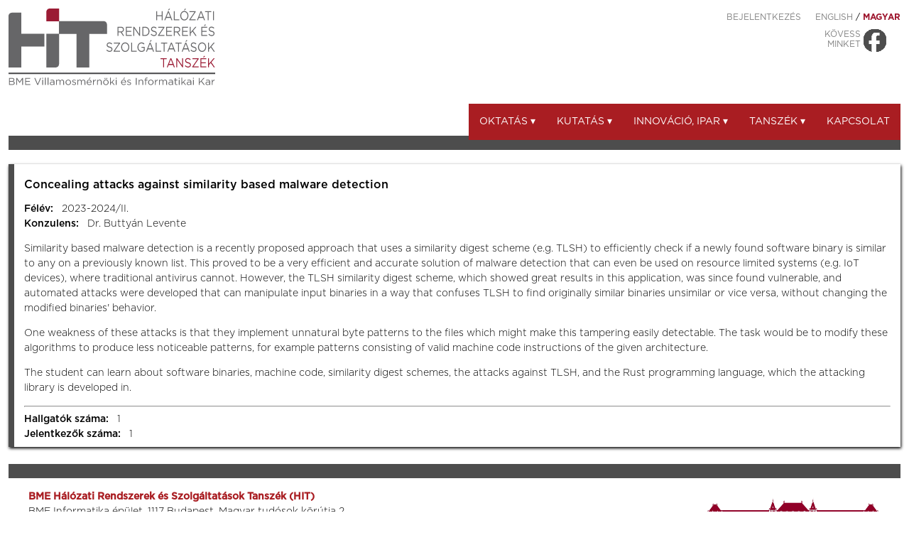

--- FILE ---
content_type: text/html; charset=utf-8
request_url: https://www.hit.bme.hu/edu/project/data?id=20700
body_size: 7000
content:
<!DOCTYPE html>
<html lang="hu">

<head>
  <meta charset="utf-8">
  <meta name="viewport" content="width=device-width, initial-scale=1">
  <meta name="description" content="BME Hálózati Rendszerek és Szolgáltatások Tanszék">
  <title>BME-HIT</title>

  <link rel="shortcut icon" type="image/png" href="/hiticon.png">
  <link rel="apple-touch-icon-precomposed" href="/apple-touch-icon-precomposed.png">

  <link rel="stylesheet" type="text/css" href="/css/hit.css">
  <link rel="stylesheet" type="text/css" href="/css/_projlist.css">
  <script src="/javascripts/hit.js"></script></head>

<body onload="initMenu(); carousel(4000);">
  <header class="acb">
    <a class="logo" href="/">        <img class="logotxt" src="/images/hit_logo_hu.png">    </a>
    
    <div class="session">
      <div class="item">
          <a href="/en/">ENGLISH</a> / <span class="active">MAGYAR</span>
      </div>

        <div class="item"><a class="uc" href="/login">Bejelentkezés</a></div>              <div class="search"></div>
      <a class="fb1" href="https://www.facebook.com/HalozatiRendszerek/">
        <div class="ib uc">Kövess<br>minket</div>
        <img src="/images/fb1.png">
      </a>
    </div>
<nav>
  <button class="menuicon" type="button" onclick="toggleMenu1()"><hr><hr><hr></button>
  <ul class="menu1">
        <li><a href="javascript:void(0);">Oktatás &#9662;</a>
          <ul class="menu2">
              <li><a href="/page/alaptargy">HIT-es alaptárgyak</a></li>
              <li><a href="/page/specializacio">Specializációink</a></li>
              <li><a href="/page/valaszthatotargy">Választható tárgyaink</a></li>
              <li><a href="/page/temalabor">Önkéntes témalabor</a></li>
              <li><a href="/edu/project">Önállólabor-témák</a></li>
              <li><a href="/edu/thesis">Szakdolgozat, diplomaterv</a></li>
              <li><a href="/page/phd_kutatas">PhD kutatási területek</a></li>
              <li><a href="/page/phd_temak">PhD témakiírások</a></li>
              <li><a href="/page/phd_targyak">PhD tárgyaink</a></li>
              <li><a href="/page/talent">Tehetséggondozás</a></li>
              <li><a href="/page/paripa">PARIPA</a></li>
              <li><a href="/page/tdk">TDK</a></li>
              <li><a href="/page/management">Management képzések</a></li>
              <li><a href="/page/hallgatoi_munka">Hallgatóink munkái</a></li>
              <li><a href="/page/szakmaigyakorlat">Szakmai gyakorlat</a></li>
              <li><a href="/edu/zv">Védés, záróvizsga</a></li>
          </ul>
        </li>
        <li><a href="javascript:void(0);">Kutatás &#9662;</a>
          <ul class="menu2">
              <li><a href="/page/56">Hálózattervezés, teljesítményelemzés</a></li>
              <li><a href="/page/57">Vezeték nélküli kommunikáció, kvantuminformatika</a></li>
              <li><a href="/page/58">Intelligens város, autonóm járművek</a></li>
              <li><a href="/page/59">IT-biztonság, etikus hacking, alkalmazott kriptográfia</a></li>
              <li><a href="/page/60">Pénzügyi matematika, jelfeldolgozás</a></li>
              <li><a href="/page/61">Akusztika, hangtechnika</a></li>
              <li><a href="/page/esd_labor">Elektronikus Rendszerek Fejlesztő Laboratórium</a></li>
          </ul>
        </li>
        <li><a href="javascript:void(0);">Innováció, ipar &#9662;</a>
          <ul class="menu2">
              <li><a href="/page/62">Mire vagyunk képesek?</a></li>
              <li><a href="/page/laborinfra">Laborinfrastruktúrák</a></li>
              <li><a href="/page/63">Elektronikus Rendszerek Fejlesztő Laboratórium</a></li>
              <li><a href="/page/102">Részvétel szakmai szervezetekben</a></li>
              <li><a href="/page/paripa_ipar">PARIPA</a></li>
              <li><a href="/page/alumni">Alumni</a></li>
              <li><a href="/partner">Ipari kapcsolataink</a></li>
              <li><a href="/page/117">Diákjaink és kollégáink alapították</a></li>
          </ul>
        </li>
        <li><a href="javascript:void(0);">Tanszék &#9662;</a>
          <ul class="menu2">
              <li><a href="/page/about">Bemutatkozás</a></li>
              <li><a href="/Bull2023b.pdf">Bulletin2023</a></li>
              <li><a href="/organization">Szervezet</a></li>
              <li><a href="/staff">Munkatársak</a></li>
              <li><a href="/page/alumni">Alumni</a></li>
          </ul>
        </li>
        <li><a href="/page/contact">Kapcsolat</a></li>
  </ul>
</nav>
  </header>


  <section id="main" class="acb">
    <div class="proj projneutral projectdata">
 
<div class="projecttitle">
 <h2>Concealing attacks against similarity based malware detection</h2>
</div>

<div class="projectsemester">
<label class="rlabel">Félév:</label> 2023-2024/II.</div>

<div class="projectcoordinator">
<label class="rlabel">Konzulens:</label> Dr. Buttyán Levente</div>
<div class="projectdescription"><p>Similarity based malware detection is a recently proposed approach that uses a similarity digest scheme (e.g. TLSH) to efficiently check if a newly found software binary is similar to any on a previously known list. This proved to be a very efficient and accurate solution of malware detection that can even be used on resource limited systems (e.g. IoT devices), where traditional antivirus cannot. However, the TLSH similarity digest scheme, which showed great results in this application, was since found vulnerable, and automated attacks were developed that can manipulate input binaries in a way that confuses TLSH to find originally similar binaries unsimilar or vice versa, without changing the modified binaries' behavior.</p>
<p>One weakness of these attacks is that they implement unnatural byte patterns to the files which might make this tampering easily detectable. The task would be to modify these algorithms to produce less noticeable patterns, for example patterns consisting of valid machine code instructions of the given architecture.</p>
<p>The student can learn about software binaries, machine code, similarity digest schemes, the attacks against TLSH, and the Rust programming language, which the attacking library is developed in.</p></div>

<hr>
<div class="projectstudentnr">
<label class="rlabel">Hallgatók száma:</label> 1</div>

<div class="projectactstudentnr">
<label class="rlabel">Jelentkezők száma:</label> 1</div>
<div class="projecthistory">
</div></div>
  </section>
  

  <footer><div>
    <div class="addr">
      <div class="hitred"><b>BME Hálózati Rendszerek és Szolgáltatások Tanszék (HIT)</b></div>
      <div><!--b>Cím:</b--> BME Informatika épület,
      1117 Budapest, Magyar tudósok körútja 2.</div>
      <div><b>Levélcím:</b> 1518 Budapest, Pf. 91.</div>
      <div><b>Tel:</b> +36 1 463 3261, <b>Fax:</b> +36 1 463 3263</div>
    </div>
    <img class="bmelogo" src="/images/bmelogo.png">
  </div></footer>
</body>
</html>

--- FILE ---
content_type: text/css
request_url: https://www.hit.bme.hu/css/hit.css
body_size: 18407
content:
@import url('https://fonts.googleapis.com/css2?family=Open+Sans:ital,wght@0,300;0,400;0,600;0,700;0,800;1,300;1,400;1,600;1,700;1,800&display=swap');

@font-face {
  font-family: 'Gotham-Light';
  src: url('/fonts/Gotham-Light.eot?#iefix') format('embedded-opentype'),
       url('/fonts/Gotham-Light.otf')  format('opentype'),
	     url('/fonts/Gotham-Light.woff') format('woff'),
       url('/fonts/Gotham-Light.ttf')  format('truetype'),
       url('/fonts/Gotham-Light.svg#Gotham-Light') format('svg');
  font-weight: normal;
  font-style: normal;
}

@font-face {
  font-family: 'Gotham-Book';
  src: url('/fonts/Gotham-Book.eot?#iefix') format('embedded-opentype'),
       url('/fonts/Gotham-Book.otf')  format('opentype'),
	     url('/fonts/Gotham-Book.woff') format('woff'),
       url('/fonts/Gotham-Book.ttf')  format('truetype'),
       url('/fonts/Gotham-Book.svg#Gotham-Book') format('svg');
  font-weight: normal;
  font-style: normal;
}

@font-face {
  font-family: 'Gotham-Medium';
  src: url('/fonts/Gotham-Medium.eot?#iefix') format('embedded-opentype'),
       url('/fonts/Gotham-Medium.otf')  format('opentype'),
	     url('/fonts/Gotham-Medium.woff') format('woff'),
       url('/fonts/Gotham-Medium.ttf')  format('truetype'),
       url('/fonts/Gotham-Medium.svg#Gotham-Medium') format('svg');
  font-weight: normal;
  font-style: normal;
}

@font-face {
  font-family: 'Gotham-Bold';
  src: url('/fonts/Gotham-Bold.eot?#iefix') format('embedded-opentype'),
       url('/fonts/Gotham-Bold.otf')  format('opentype'),
	     url('/fonts/Gotham-Bold.woff') format('woff'),
       url('/fonts/Gotham-Bold.ttf')  format('truetype'),
       url('/fonts/Gotham-Bold.svg#Gotham-Bold') format('svg');
  font-weight: normal;
  font-style: normal;
}

@font-face {
  font-family: 'AGaramondPro-Regular';
  src: url('/fonts/AGaramondPro-Regular.eot?#iefix') format('embedded-opentype'),
       url('/fonts/AGaramondPro-Regular.otf') format('opentype'),
	     url('/fonts/AGaramondPro-Regular.woff') format('woff'),
       url('/fonts/AGaramondPro-Regular.ttf') format('truetype'),
       url('/fonts/AGaramondPro-Regular.svg#AGaramondPro-Regular') format('svg');
  font-weight: normal;
  font-style: normal;
}

@font-face {
  font-family: 'AGaramondPro-BoldItalic';
  src: url('/fonts/AGaramondPro-BoldItalic.eot?#iefix') format('embedded-opentype'),
       url('/fonts/AGaramondPro-BoldItalic.otf')  format('opentype'),
	     url('/fonts/AGaramondPro-BoldItalic.woff') format('woff'),
       url('/fonts/AGaramondPro-BoldItalic.ttf')  format('truetype'),
       url('/fonts/AGaramondPro-BoldItalic.svg#AGaramondPro-BoldItalic') format('svg');
  font-weight: normal;
  font-style: normal;
}

@font-face
{ font-family: 'FontAwesome';
  src: url('/fonts/fontawesome-webfont.eot?#iefix&v=4.3.0') format('embedded-opentype'),
       url('/fonts/fontawesome-webfont.woff2?v=4.3.0') format('woff2'),
       url('/fonts/fontawesome-webfont.woff?v=4.3.0') format('woff'),
       url('/fonts/fontawesome-webfont.ttf?v=4.3.0') format('truetype'),
       url('/fonts/fontawesome-webfont.svg?v=4.3.0#fontawesomeregular') format('svg');
  font-weight: normal;
  font-style: normal;
}

body {
  font: 14px / 21px 'Gotham-Light', Verdana, sans-serif;
  /* font: 400 16px / 24px 'Open Sans', Verdana, sans-serif; */
  color: #4d4d4d;
  color: black;
  max-width: 1280px;
  margin: 12px;
}

@media (min-width: 1304px) {
  body {margin: 12px auto;}
}

header {
  position: relative;
  /* padding-bottom: 16px; */
  border-bottom: 20px solid #4d4d4d;
  margin-bottom: 20px;
}

a {
  text-decoration: none;
  outline: none;
}

label {
  font: 14px 'Gotham-Medium';
  /* font-weight: 600; font-size: 14px; */
}

input.inputerr {
  border: 2px solid red;
}

span.inputerr {
  color: red;
}

.ib {
  display: inline-block;
}

.fleft {
  float: left;
}

.fright {
  float: right;
}

.acb::after {
  display: block;
  clear: both;
  height: 0;
  content: " ";
}

.hitred {
  color: #a91d22;
}

.hitgrey {
  color: #4d4d4d;
}

.uc {
  text-transform: uppercase;
}

.table1 {
  border-collapse: collapse;
  margin: 20px 0;
}

.table1 th, .table1 tr:hover {
  background: #f5f5f5;
}

.table1 th, .table1 td  {
  text-align: left;
  padding: 2px 12px;
  border-width: 3px 1px;
  border-style: solid;
  border-color: grey;
}

.table1 th.taright, .table1 td.taright {
  text-align: right;
}

.table2 {
  border-collapse: collapse;
  margin: 20px 0;
}

.table2 th, .table2 tr {
  background: #f5f5f5;
}

.table2 tr:nth-child(odd) {
  background: #d5d5d5;
}

.table2 th, .table2 td  {
  text-align: left;
  padding: 2px 12px;
}

.button {
  display: inline-block;
  box-sizing: content-box;
  vertical-align: middle;
  font: 14px / 20px 'Gotham-Book';
  /* font-weight: 400; font-size: 14px; line-height: 20px; */
  color: white;
  background: #4d4d4d;
  height: 21px;
	padding: 2px 8px;
	border: none;
	border-radius: 8px;
  cursor: pointer;
}

.button.buttonred {background: red;}
.button.buttongreen{background: #006600;}
.button.buttonblue {background: blue;}
.button.buttonyellow{background: #ff9900;}

.infobox {
  padding: 10px;
  margin: 40px auto;
  box-shadow: 1px 2px 4px black;
}

.errorline {
  font-family: 'Gotham-Bold';
  /* font-weight: 700; */
  letter-spacing: 1px;
  color: red;
  text-align: center;
  margin-top: 40px;
}

.formbox {
  display: block;
  background: #ddd;
  padding: 10px;
  margin: 40px auto;
  box-shadow: 1px 2px 4px black;
}

.formbox h1, .infobox h1 {
  font: 18px 'Gotham-Medium';
  /* font-weight: 600; font-size: 18px; */
  margin: 6px 0 24px 0;
  text-align: center;
}

.formbox div {
  margin: 8px 0;
}

.rlabel {
  display: inline-block;
  text-align: right;
  margin-right: 8px;
}

.formbox input, .formbox textarea {
  display: inline-block;
  color: black;
  background-color: white;
}

.formbox .buttons {
  text-align: center;
  margin-top: 20px;
}

.formbox .buttons * {
  margin: 0 8px;
}

.lastmod {
	margin: 20px 0;
}

.loginbox {
  max-width: 420px;
}

.loginbox .rlabel {
  width: 120px;
}

.loginbox input {
  width: 100px;
}

.pageadd {
  max-width: 520px;
}

.pageadd label {
  display: block;
}

.pageadd span.inputerr {
  display: block;
}

.pagebox {
  padding: 0.5em 1em;
  margin: 18px 0 24px 0;
  box-shadow: 1px 2px 4px black;
}

.page_title {
  font: 18px 'Gotham-Medium';
  /* font-weight: 600; font-size: 18px; */
  color: #a91d22;
  margin: 4px 0 12px 0;
}

.page_title.hidden {
  opacity:0.5;
}

.pageedit_head {
  text-align: right;
}

.pageedit_foot {
  font-size: 12px;
  text-align: right;
}

.logo {
  font: 21px / 1.3 'Gotham-Medium';
  /* font-weight: 600; font-size: 21px; line-height: 1.3; */
}

.logo img {
  margin-right: 10px;
  vertical-align: top;
}

.session {
  float: right;
  max-width: 210px;
}

@media (min-width: 768px) {
  .session {max-width: 360px;}
}

@media (min-width: 992px) {
  .session {max-width: none;}
}

.session .item {
  float: right;
  text-align: right;
  margin: 5px 0 0 20px;
  font: 12px 'Gotham-Book';
  /* font-weight: 600; font-size: 12px; */
}

.session .item a {
  color: #818181;
}

.session .item a:hover {
  color: #9d152d;
}

.session .item .active {
  font-family: 'Gotham-Bold';
  /* font-weight: 700; */
  color: #9d152d;
}

.search {
  clear: right;
  float: right;
  position: relative;
  margin: 10px 0 0 20px;
  text-align: right;
}

.search input[type=text] {
  padding: 6px 12px;
  border: 2px solid #818181;
  border-radius: 25px;
}

.search input[type=submit] {
  position: absolute;
  top: 4px;
  right: 4px;
  background: transparent;
  outline: none;
  border: none;
  font: 18px 'FontAwesome';
  color: #818181;
}

.fb1 {
  float: right;
  text-align: right;
  margin-top: 10px;
  font: 12px 'Gotham-Book';
  /* font-weight: 400; font-size: 12px; */
  color: #818181;
}

.fb1 img {
  vertical-align: top;
}

nav {
  clear: both;
  padding-top: 20px;
}

.menuicon {
  clear: right;
  float: right;
  position: relative;
  top: 20px;
  background: white;
  border: 1px solid #a91d22;
  border-radius: 6px;
  cursor: pointer;
}

.menuicon hr {
  width: 30px;
  background: #a91d22;
  padding: 1px 0;
  border: 0;
  margin: 10px 0;
}

ul.menu1 {
  clear: both;
  position: relative;
  list-style: none;
  padding: 0;
  margin: 0;
}

ul.menu1 a {
  display: block;
  font-family: 'Gotham-Book';
  /* font-weight: 600; */
  text-transform: uppercase;
}

ul.menu2 {
  display: none;
  list-style: none;
  margin: 0;
}

ul.menu2 a {
  display: block;
  font: 12px 'Gotham-Light';
  /* font-weight: 400; font-size: 12px; */
}

ul.menu2 a:hover,
ul.menu2 a:focus {
  background: #f5f5f5;
  color: #a91d22;
}

@media (max-width: 767px) {
  ul.menu1 {display: none;}
  ul.menu1 a {padding: 10px 0 0 0; color: #4d4d4d;}
  ul.menu1 a:hover {color: #a91d22;}
  ul.menu2 {padding-left: 20px;}
  ul.menu2 a {padding: 3px 0;}
}

@media (min-width: 768px) {
  .menuicon {display: none;}
  ul.menu1 {float: right; top: 6px;}
  ul.menu1 > li {float: left;}
  ul.menu1 a {
    background: #a91d22;
    padding: 15px;
    color: #fff;
  }
  ul.menu2 {
    position: absolute;
    top: 35px;
    width: 240px;
    background: rgba(119,119,123,0.9);
    padding: 10px 0;
    border-bottom: 6px solid #a91d22;
    border-radius: 0 0 4px 4px;
    z-index: 999;
  }
  ul.menu2 a {
    background: transparent;
    padding: 3px 0 3px 20px;
  }
}

.actmenu {
  background: #ddd;
  padding: 18px 0 18px 18px;
  vertical-align: top;
}

.actmenu a {
  display: block;
  border-bottom: 1px solid #a91d22;
  padding: 18px 0 18px 0;
  max-width: 88%;
  font-family: 'Gotham-Light';
  /* font-weight: 300; */
  text-transform: uppercase;
  color: #a91d22;
}

.actmenu a:first-child {
  border-top: 1px solid #a91d22;
}

.actmenuitem {
  padding-left: 6px;
}

.actmenuitem.prio {
  padding-left: 6px;
  background-color: #a91d22;
  color: white;
}

.carousel {
  position: relative;
  text-align: right;
}

.carouselimg {
  display: none;
  max-width: 100%;
  max-height: 269px;
}

.carouselimg.js {
  animation: fade ease-in-out;
}

.carouselimg.n1 {
  display: inline;
  animation: fade1 16s ease-in-out infinite;
}

.carouselimg.n2 {
  display: inline;
  position: absolute; top: 0; right: 0;
  animation: fade2 16s ease-in-out infinite;
}

.carouselimg.n3 {
  display: inline;
  position: absolute; top: 0; right: 0;
  animation: fade3 16s ease-in-out infinite;
}

.carouselimg.n4 {
  display: inline;
  position: absolute; top: 0; right: 0;
  animation: fade4 16s ease-in-out infinite;
}

.carouseldots {
  display: block;
  position: absolute;
  right: 40px;
  bottom: 20px;
}

.carouseldot {
  display: none;
  height: 8px;
  width: 8px;
  margin: 0 2px;
  border: 2px solid white;
  border-radius: 50%;
}

.carouseldot.js {
  display: inline-block;
  cursor: pointer;
}

.carouseldot.pause {
  border-radius: 0;
}

.carouseldot.n1 {
  display: inline-block;
  animation: fade1bg 16s ease-in-out infinite;
}

.carouseldot.n2 {
  display: inline-block;
  animation: fade2bg 16s ease-in-out infinite;
}

.carouseldot.n3 {
  display: inline-block;
  animation: fade3bg 16s ease-in-out infinite;
}

.carouseldot.n4 {
  display: inline-block;
  animation: fade4bg 16s ease-in-out infinite;
}

@media (min-width: 768px) {
  .actmenu {float: left; width: 300px;}
  .carousel {float: right; width: calc(100% - 340px);}
}

@keyframes fade {
  0% {opacity: 0;}
  20% {opacity: 1;}
  80% {opacity: 1;}
  100% {opacity: 0;}
}

@keyframes fade1 {
  0% {opacity: 0;}
  2% {opacity: 1;}
  23% {opacity: 1;}
  25% {opacity: 0;}
  100% {opacity: 0;}
}

@keyframes fade2 {
  0% {opacity: 0;}
  25% {opacity: 0;}
  27% {opacity: 1;}
  48% {opacity: 1;}
  50% {opacity: 0;}
  100% {opacity: 0;}
}

@keyframes fade3 {
  0% {opacity: 0;}
  50% {opacity: 0;}
  52% {opacity: 1;}
  73% {opacity: 1;}
  75% {opacity: 0;}
  100% {opacity: 0;}
}

@keyframes fade4 {
  0% {opacity: 0;}
  75% {opacity: 0;}
  77% {opacity: 1;}
  98% {opacity: 1;}
  100% {opacity: 0;}
}

@keyframes fade1bg {
  0% {background-color: transparent;}
  2% {background-color: white;}
  23% {background-color: white;}
  25% {background-color: transparent;}
  100% {background-color: transparent;}
}

@keyframes fade2bg {
  0% {background-color: transparent;}
  25% {background-color: transparent;}
  27% {background-color: white;}
  48% {background-color: white;}
  50% {background-color: transparent;}
  100% {background-color: transparent;}
}

@keyframes fade3bg {
  0% {background-color: transparent;}
  50% {background-color: transparent;}
  52% {background-color: white;}
  73% {background-color: white;}
  75% {background-color: transparent;}
  100% {background-color: transparent;}
}

@keyframes fade4bg {
  0% {background-color: transparent;}
  75% {background-color: transparent;}
  77% {background-color: white;}
  98% {background-color: white;}
  100% {background-color: transparent;}
}

#main {
  clear: both;
}

.tothdr {
  clear: both;
  font: 14px 'Gotham-Book';
  color: #fff;
  background: #a91d22;
  text-transform: uppercase;
  padding: 8px 0 8px 15px;
  margin: 20px 0 20px 0;
}

.tottext {
  clear: both;
  font: 14px 'Gotham-Book';
  /*color: #fff;*/
  /*background: #a91d22;*/
  padding: 8px 0 8px 15px;
  margin: 20px 0 20px 0;
}

.labs {
  clear: both;
  font: 14px 'Gotham-Book';
  /* font-weight: 400; font-size: 14px; */
  color: #fff;
  background: #a91d22;
  text-transform: uppercase;
  padding: 8px 0 8px 15px;
  margin: 20px 0 20px 0;
}

.lablogo {
  width: 300px;
  margin: 0 auto;
  text-align: center;
}

.lablogo div {
  display: inline-block;
  width: 200px;
  height: 120px;
  margin: 0 24px;
  text-align: center;
  vertical-align: top;
  text-transform: uppercase;
  font-size: 75%;
  line-height: 150%;
  color: #747474;
  visibility: hidden;
}

.lablogo a {
  color: inherit;
}

.lablogo img {
  display: block;
  width: 90%;
  margin-bottom: 8px;
  visibility: visible;
}

@media (min-width: 768px) {
  .lablogo {width: 768px;}
}

@media (min-width: 992px) {
  .lablogo {width: 992px;}
}

footer {
  clear: both;
  padding-top: 16px;
  border-top: 20px solid #4d4d4d;
  margin-top: 20px;
}

footer > div {
  max-width: 1200px;
  margin: 0 auto;
  position: relative;
}

.addr {
  text-align: center;
}

.addr b {
  font-family: 'Gotham-Medium';
  /* font-weight: 700; */
}

.fb {
  margin-top: 20px;
  text-align: center;
}

.fblogo {
  display: inline-block;
  height: 75px;
  margin-right: 4px;
  vertical-align: top;
}

.fblogo img {
  height: 100%;
}

.fbright {
  display: inline-block;
}

.fbtitle a {
  font: 18px Helvetica, Arial, sans-serif;
  font-weight: 500;
  white-space: nowrap;
  color: #365899;
}

.fblike {
  height: 2em;
  border: none;
  margin-top: 14px;
}

.bmelogo
{ display: block;
  height: 5em;
  margin: 20px auto 0;
}

@media (min-width: 1200px) {
  .addr {display: inline-block; text-align: left;}
  .fb {float: right; margin: 0;}
  .bmelogo {position: absolute; right: 0; bottom: .2em; margin: 0;}
}

.staffcateg {
  clear: both;
  font: 14px 'Gotham-Book';
  /* font-weight: 400; font-size: 14px; */
  color: #a91d22;
  background: #ddd;
  text-transform: uppercase;
  padding: 8px 0 8px 15px;
  margin: 20px 0 20px 0;
}

/**********************************************************/

h2 {font: 16px 'Gotham-Medium'; /* font-weight: 600; font-size: 16px; */}
strong {font-family: 'Gotham-Book'; /* font-weight: 400; */}
.mce_spcbef {margin-top: 10px;}
.mce_nobull {list-style-type: none;}
.mce_hatarido {font-family: 'Gotham-Book'; font-weight: 400; color: rgb(200,0,0); }
.mce_bsc {background-color: rgb(248,187,15);}
.mce_msc {background-color: rgb(169,30,34); color: white;}
.mce_vill {background-color: rgb(7,129,65); color: white;}
.mce_inf {background-color: rgb(0,168,201); color: white;}
.mce_bsc, .mce_msc, .mce_vill, .mce_inf {padding: .1em;}

/**********************************************************/
/*
div.flasherror {color:red;}
div.flasherror::before {content:"\26a0";padding-right:1em;font-size:1.5em;}
div.flashwarning {color:orange;}
div.flashwarning::before {content:"\26a0";padding-right:1em;font-size:1.5em;}
div.flashinfo {color:blue;}
div.flashinfo::before {content:"\2139";padding-right:1em;font-size:1.5em;}
*/

div.flasherror {
  color:red;
  background: #ffecec;
  border-color: #fad9d7;
  border:.1em solid;
  border-radius:3px;
}
div.flasherror::before {content:"\26a0";padding-left:.5em;padding-right:.5em;font-size:1.5em;}
div.flashwarning {
  color:orange;
  background: #fff8c4;
  border-color: #f7deae;
  border:.1em solid;
  border-radius:3px;
}
div.flashwarning::before {content:"\26a0";padding-left:.5em;padding-right:.5em;font-size:1.5em;}
div.flashinfo {
  color:blue;
  background-color:#e3f7fc;
  border-color: #8ed9f6;
  border:.1em solid;
  border-radius:3px;
}
div.flashinfo::before {content:"\2139";padding-left:.5em;padding-right:.5em;font-size:1.5em;}

div.flashsuccess {
  color:green;
  background: #e9ffd9;
  border-color: #D1FAB6;
  border:.1em solid;
  border-radius:3px;
}
div.flashsuccess::before {content:"\2714";padding-left:.5em;padding-right:.5em;font-size:1.5em;}

.debugdump {width:100%;height:auto;font-family:monospace;font-size:12px;border:2px solid yellow; padding:2em;margin-bottom:1em;color:black;white-space: pre;}
.halfblock {width:50%;height:auto;float:left;}

div.pageedit_bar .empty {display:table-cell;width:99%;}
div.pageedit_bar .listlink {display:table-cell;width:10%;padding-left:.5em;}
div.pageedit_bar .editbutton {display:table-cell;width:10%;padding-left:.5em;}

div.plupload {
  background:#f0f0f0;
  padding:0.5rem;
  width:80%;
  border-radius: 3px;
  border: 2px solid #cecece;
}

.plupload_fstatus {
  color:green;
}

.mceContentBody img {
  max-width:100%;
}

.page_content img {
    max-width: 100%;
}
 
.partnertable {
  width:70%;
  margin-left:auto;
  margin-right:auto;
  border-width:0;
  border-style:solid;
  border-image:none;
  /*border-spacing:10px;*/
  border-collapse: collapse;
}

.partnertable td {
  border: 2px solid black;
}

td.ptitle {
  text-align:center;
  width:30%;
  padding: 1em;
  font-weight:bold;
}

td.plogo {
  text-align:center;
  width:20%;
}

td.plogotitle {
  text-align:center;
  width:30%;
  padding: 1em;
  font-weight:bold;
}

div.plogo {
  width:100%;
  height:auto;
}

div.plogo img {
  width:75%;
  height:auto;
}

div.ptitle {
  width:100%;
  height:auto;
}

td.ptext {
  text-align:left;
  max-width:90%;
  padding: 1em;
}

tr.prow {
  margin-top:1em;
  padding:1em;
}



--- FILE ---
content_type: text/css
request_url: https://www.hit.bme.hu/css/_projlist.css
body_size: 1767
content:

/*
div.projlist table {border-spacing: 0 0;}
div.projlist td {border-bottom:1px solid black; vertical-align:top;}
div.projlist td {padding-top:1em;}
div.projlist td.disabled {background:#ffeeee;}
*/

div.projlist form {margin-bottom:2em;}

/*
div.proj {width:100%; margin-bottom:1.5em;}
div.projrow {width:100%;}
div.projrow div {padding-bottom:0.5em;}
div.projrow div.disabled {border-left:3px solid red;}
*/

/*
div.projcoord {display:inline-block;min-width:15%;padding:0.5em;}
div.projtitle {display:inline-block;min-width:65%;padding:0.5em;}
div.projaction {display:inline-block;min-width:10%;}
div.projstnumber {display:inline-block;min-width:20%;padding:0.5em;}
div.projcategory {display:inline-block;width:90%;padding:0.5em;margin-left:2em;}
*/

div.project_statement {width:90%;margin-left:2em;margin-bottom:1.5em;}
div.projectteacherinput {width:30%;}

div.multicheck {height:8em;overflow-y:auto;font-size:12px;line-height:1.2;margin-bottom:1em;}

.projectfilter {
  margin: 40px 0;
}

.projectfilter form {
  display: inline;
}

.projectfilter form select {
  margin-right: 8px;
}

.proj {
  text-align: left;
  padding: 0.5em 1em;
  border-left: 8px solid red;
  margin: 18px 0 24px 0;
  box-shadow: 1px 2px 4px black;
}

.proj.projfree {
  border-left-color: #006600;
}

.proj.projfull {
  border-left-color: #ff9900;
}

.proj.projneutral {
  border-left-color: #4d4d4d;
}

.projprn {
  text-align: left;
  padding: 0.5em 1em;
  margin: 6px 0;
  box-shadow: 1px 2px 4px black;
}
.projaction {
  float: right;
}

.projcoord {
  font-family: 'Gotham-Medium';
}

.projtitle {
  font-family: 'Gotham-Book';
}

div.projecttoolbar {
  margin-bottom: 1em;
}

span.projectsemesterselector select {
  background: white;
}

.studentprojtitle {
  color: #a91d22;
}


--- FILE ---
content_type: text/javascript
request_url: https://www.hit.bme.hu/javascripts/hit.js
body_size: 1893
content:
window.onclick= function (e)
{ var p1, p2, s;
  if ((p1= e.target.parentNode) && (p2= p1.parentNode) && p2.classList &&
    p2.classList.contains ('menu1') && (s= p1.children[1].style).display) s= undefined;
  var i, m= document.getElementsByClassName ('menu2');
  for (i= 0; i < m.length; ++i) m[i].style.display= '';
  if (s) s.display= 'block';
};

function initMenu ()
{ var i, m= document.getElementsByClassName ('menu2');
  for (i= 0; i < m.length; ++i)
    m[i].parentNode.children[0].setAttribute ('href', 'javascript:void(0);');
}

function toggleMenu1 ()
{ var s= document.getElementsByClassName('menu1')[0].style;
  s.display= s.display ? '' : 'block';
}

var carouselTimeout, carouselDefDur= 4000;
function carousel (dur, n)
{ clearTimeout (carouselTimeout);
  var i, c= document.getElementsByClassName('carouselimg'), m= c.length, rst= 0;
  var d= document.getElementsByClassName('carouseldot'), dm= d.length;
  var js= 'js', p= 'pause';
  if (dur < 0) dur= 0;
  if (!Number.isInteger (n) || n < 0 || n >= m) {rst= 1; n= 0;}
  for (i= 0; i < m; ++i)
  { var ci= c[i], s= ci.style, di; if (i < dm) di= d[i];
    s.display= i === n ? 'inline' : 'none';
    if (rst)
    { if (dur) carouselDefDur= dur;
      s.animationDuration= dur + 'ms';
      ci.classList.remove ('n1', 'n2', 'n3', 'n4');
      ci.classList.add (js);
      if (di)
      { di.classList.remove ('n1', 'n2', 'n3', 'n4');
        di.classList.add (js);
      }
    } 
    if (di)
    { di.style.background= i === n ? 'white' : 'transparent';
      if (dur || i !== n) {ci.classList.add (js); di.classList.remove (p);}
      else if (di.classList.contains (p)) {ci.classList.add (js); di.classList.remove (p); dur= carouselDefDur;}
      else {ci.classList.remove (js); di.classList.add (p);}
      // dur= carouselDefDur;
    }
  }
  if (dur) carouselTimeout= setTimeout (carousel, dur, dur, ++n < m ? n : 0); 
};
